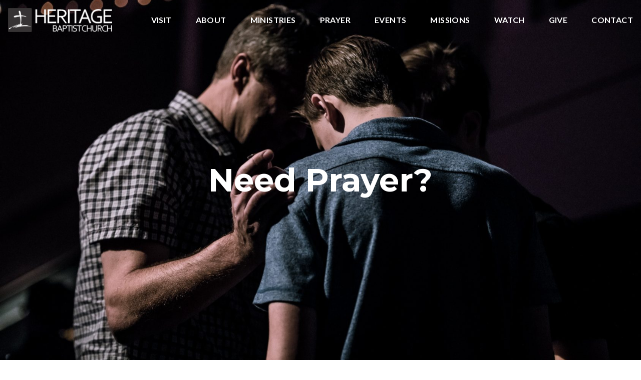

--- FILE ---
content_type: text/html; charset=UTF-8
request_url: https://heritagecantonment.com/prayer/
body_size: 7180
content:
<!DOCTYPE html><!--[if lt IE 7]> <html class="no-js lt-ie9 lt-ie8 lt-ie7" lang="en-US"> <![endif]--><!--[if IE 7]> <html class="no-js lt-ie9 lt-ie8" lang="en-US"> <![endif]--><!--[if IE 8]> <html class="no-js lt-ie9" lang="en-US"> <![endif]--><!--[if gt IE 8]><!--> <html class="no-js" lang="en-US"> <!--<![endif]--><head> <meta charset="utf-8"> <title>Prayer | Heritage Baptist Church</title> <meta name="viewport" content="width=device-width, initial-scale=1"> <link rel="profile" href="http://gmpg.org/xfn/11"> <link rel="pingback" href="https://heritagecantonment.com/xmlrpc.php"> <link rel='dns-prefetch' href='//cdnjs.cloudflare.com'/><link rel='dns-prefetch' href='//js.stripe.com'/><link rel='dns-prefetch' href='//heritagebaptistchurch.thechurchco.com'/><link rel='dns-prefetch' href='//s.w.org'/> <script type="text/javascript">
			window._wpemojiSettings = {"baseUrl":"https:\/\/s.w.org\/images\/core\/emoji\/2.3\/72x72\/","ext":".png","svgUrl":"https:\/\/s.w.org\/images\/core\/emoji\/2.3\/svg\/","svgExt":".svg","source":{"wpemoji":"https:\/\/heritagecantonment.com\/wp-includes\/js\/wp-emoji.js?ver=2.8.0","twemoji":"https:\/\/heritagecantonment.com\/wp-includes\/js\/twemoji.js?ver=2.8.0"}};
			( function( window, document, settings ) {
	var src, ready, ii, tests;

	/*
	 * Create a canvas element for testing native browser support
	 * of emoji.
	 */
	var canvas = document.createElement( 'canvas' );
	var context = canvas.getContext && canvas.getContext( '2d' );

	/**
	 * Check if two sets of Emoji characters render the same.
	 *
	 * @param set1 array Set of Emoji characters.
	 * @param set2 array Set of Emoji characters.
	 * @returns {boolean} True if the two sets render the same.
	 */
	function emojiSetsRenderIdentically( set1, set2 ) {
		var stringFromCharCode = String.fromCharCode;

		// Cleanup from previous test.
		context.clearRect( 0, 0, canvas.width, canvas.height );
		context.fillText( stringFromCharCode.apply( this, set1 ), 0, 0 );
		var rendered1 = canvas.toDataURL();

		// Cleanup from previous test.
		context.clearRect( 0, 0, canvas.width, canvas.height );
		context.fillText( stringFromCharCode.apply( this, set2 ), 0, 0 );
		var rendered2 = canvas.toDataURL();

		return rendered1 === rendered2;
	}

	/**
	 * Detect if the browser supports rendering emoji or flag emoji. Flag emoji are a single glyph
	 * made of two characters, so some browsers (notably, Firefox OS X) don't support them.
	 *
	 * @since 4.2.0
	 *
	 * @param type {String} Whether to test for support of "flag" or "emoji".
	 * @return {Boolean} True if the browser can render emoji, false if it cannot.
	 */
	function browserSupportsEmoji( type ) {
		var isIdentical;

		if ( ! context || ! context.fillText ) {
			return false;
		}

		/*
		 * Chrome on OS X added native emoji rendering in M41. Unfortunately,
		 * it doesn't work when the font is bolder than 500 weight. So, we
		 * check for bold rendering support to avoid invisible emoji in Chrome.
		 */
		context.textBaseline = 'top';
		context.font = '600 32px Arial';

		switch ( type ) {
			case 'flag':
				/*
				 * Test for UN flag compatibility. This is the least supported of the letter locale flags,
				 * so gives us an easy test for full support.
				 *
				 * To test for support, we try to render it, and compare the rendering to how it would look if
				 * the browser doesn't render it correctly ([U] + [N]).
				 */
				isIdentical = emojiSetsRenderIdentically(
					[ 55356, 56826, 55356, 56819 ],
					[ 55356, 56826, 8203, 55356, 56819 ]
				);

				if ( isIdentical ) {
					return false;
				}

				/*
				 * Test for English flag compatibility. England is a country in the United Kingdom, it
				 * does not have a two letter locale code but rather an five letter sub-division code.
				 *
				 * To test for support, we try to render it, and compare the rendering to how it would look if
				 * the browser doesn't render it correctly (black flag emoji + [G] + [B] + [E] + [N] + [G]).
				 */
				isIdentical = emojiSetsRenderIdentically(
					[ 55356, 57332, 56128, 56423, 56128, 56418, 56128, 56421, 56128, 56430, 56128, 56423, 56128, 56447 ],
					[ 55356, 57332, 8203, 56128, 56423, 8203, 56128, 56418, 8203, 56128, 56421, 8203, 56128, 56430, 8203, 56128, 56423, 8203, 56128, 56447 ]
				);

				return ! isIdentical;
			case 'emoji':
				/*
				 * Emoji 5 has fairies of all genders.
				 *
				 * To test for support, try to render a new emoji (fairy, male), then compares
				 * it to how it would look if the browser doesn't render it correctly
				 * (fairy + male sign).
				 */
				isIdentical = emojiSetsRenderIdentically(
					[ 55358, 56794, 8205, 9794, 65039 ],
					[ 55358, 56794, 8203, 9794, 65039 ]
				);
				return ! isIdentical;
		}

		return false;
	}

	function addScript( src ) {
		var script = document.createElement( 'script' );

		script.src = src;
		script.defer = script.type = 'text/javascript';
		document.getElementsByTagName( 'head' )[0].appendChild( script );
	}

	tests = Array( 'flag', 'emoji' );

	settings.supports = {
		everything: true,
		everythingExceptFlag: true
	};

	for( ii = 0; ii < tests.length; ii++ ) {
		settings.supports[ tests[ ii ] ] = browserSupportsEmoji( tests[ ii ] );

		settings.supports.everything = settings.supports.everything && settings.supports[ tests[ ii ] ];

		if ( 'flag' !== tests[ ii ] ) {
			settings.supports.everythingExceptFlag = settings.supports.everythingExceptFlag && settings.supports[ tests[ ii ] ];
		}
	}

	settings.supports.everythingExceptFlag = settings.supports.everythingExceptFlag && ! settings.supports.flag;

	settings.DOMReady = false;
	settings.readyCallback = function() {
		settings.DOMReady = true;
	};

	if ( ! settings.supports.everything ) {
		ready = function() {
			settings.readyCallback();
		};

		if ( document.addEventListener ) {
			document.addEventListener( 'DOMContentLoaded', ready, false );
			window.addEventListener( 'load', ready, false );
		} else {
			window.attachEvent( 'onload', ready );
			document.attachEvent( 'onreadystatechange', function() {
				if ( 'complete' === document.readyState ) {
					settings.readyCallback();
				}
			} );
		}

		src = settings.source || {};

		if ( src.concatemoji ) {
			addScript( src.concatemoji );
		} else if ( src.wpemoji && src.twemoji ) {
			addScript( src.twemoji );
			addScript( src.wpemoji );
		}
	}

} )( window, document, window._wpemojiSettings );
		</script> <style type="text/css">img.wp-smiley,img.emoji { display: inline !important; border: none !important; box-shadow: none !important; height: 1em !important; width: 1em !important; margin: 0 .07em !important; vertical-align: -0.1em !important; background: none !important; padding: 0 !important;}</style><link rel='stylesheet' id='thechurchco-theme-css' href='https://heritagecantonment.com/wp-content/themes/church-emphasis/assets/dist/css/site.min.css?ver=2.0.8' type='text/css' media='all'/><script type='text/javascript' src='https://v1staticassets.thechurchco.com/includes/js/jquery/jquery.js?ver=1.12.4'></script><script type='text/javascript' src='https://v1staticassets.thechurchco.com/includes/js/jquery/jquery-migrate.js?ver=1.4.1'></script><script type='text/javascript' src='https://heritagecantonment.com/wp-content/themes/church-emphasis/assets/dist/js/modernizr.min.js?ver=2.8.3'></script><link rel='https://api.w.org/' href='https://heritagecantonment.com/wp-json/'/><link rel="EditURI" type="application/rsd+xml" title="RSD" href="https://heritagecantonment.com/xmlrpc.php?rsd"/><link rel="wlwmanifest" type="application/wlwmanifest+xml" href="https://heritagecantonment.com/wp-includes/wlwmanifest.xml"/> <meta name="generator" content="THECHURCHCO 2.8.0"><link rel='shortlink' href='https://heritagecantonment.com/?p=1254'/><link rel="alternate" type="application/json+oembed" href="https://heritagecantonment.com/wp-json/oembed/1.0/embed?url=https%3A%2F%2Fheritagecantonment.com%2Fprayer%2F"/><link rel="alternate" type="text/xml+oembed" href="https://heritagecantonment.com/wp-json/oembed/1.0/embed?url=https%3A%2F%2Fheritagecantonment.com%2Fprayer%2F&#038;format=xml"/><link href='https://fonts.googleapis.com/css?family=Montserrat:400,700|Lato:400,700,300' rel='stylesheet' type='text/css'><link rel="stylesheet" id="thechurchco-customizer-css" href="/api/v1/branding.css?v=1.1" type="text/css" media="all"/><meta name="robots" content="noodp"/><meta property="og:title" content="Prayer | Heritage Baptist Church "><meta property="og:url" content="https://heritagecantonment.com/prayer/"><meta property="og:site_name" content="Heritage Baptist Church "><meta property="og:type" content="website"/><meta name="twitter:card" content="summary"/><meta name="twitter:title" content="Prayer | Heritage Baptist Church "/><link rel="canonical" href="https://heritagecantonment.com/prayer/"/> <script>

			(function(i,s,o,g,r,a,m){i['GoogleAnalyticsObject']=r;i[r]=i[r]||function(){
				(i[r].q=i[r].q||[]).push(arguments)},i[r].l=1*new Date();a=s.createElement(o),
				m=s.getElementsByTagName(o)[0];a.async=1;a.src=g;m.parentNode.insertBefore(a,m)
			})(window,document,'script','//www.google-analytics.com/analytics.js','ga');

			// This Site
						
			
			// Global Tracking
			ga('create', "UA-73740581-4", {'name':'global'});
			ga('global.send', 'pageview');

		</script> <script async src="https://www.googletagmanager.com/gtag/js?id=G-XH16RT9B1H"></script> <script>
		window.dataLayer = window.dataLayer || [];
		function gtag(){dataLayer.push(arguments);}
		gtag('js', new Date());
		gtag('config', 'G-XH16RT9B1H',{'groups':'globaltracking'});
				</script> <script>

        var thechurchcoRecaptchas = [];

        // Recaptcha: Ninja
        var thechurchcoRecaptchaOnLoadCallback = function(){

            var $ = jQuery;
            var recaptchas = {};
            var rID = 0; 

            // Get All Ninja Forms

            $('.ninja-forms-cont').each(function(index){
                
                

                rID++;

                // Scope Form
                var $form = $(this);
                var form_id = $form.context.id+'_'+rID;

                // Tracking
                var tracking = $form.closest('[data-form-tracker]').attr('data-form-tracker');
               
                // Create Container
                var $container = $('<div class="field-wrap" data-tcc-google-recaptcha><div id="'+form_id+'_recaptcha">---RECAPTCHA---</div></div>');

                // Get Submit
                var $submitWrap = $form.find('.submit-wrap');

                // Check if we are in an Iframe or not.
                // Recaptchas don't work well in iFrames so we aren't going to use them.
                if ( self !== top ) {
                    // We need to pass the recaptcha check though so lets fake an answer.
                    var $fakeRecapcha = $('<input type="hidden" name="g-recaptcha-response" value="bypassrecaptcha" />');
                    $fakeRecapcha.insertBefore($submitWrap);
                    return;
                }


                // Insert
                $container.insertBefore($submitWrap)

                // Convert to ReCaptcha
                var wigdet = grecaptcha.render(form_id+'_recaptcha', {
                    'sitekey' : '6LdOFbYUAAAAANCAQ3n-0fCDwDEKpbUTRDCM1QBt',
                });

                thechurchcoRecaptchas.push(wigdet);

                // Clear Captcha on Submit
                $submitWrap.find('[type="submit"]').on('click',function(e){

                    // Track
                    var args = { 'send_to': 'globaltracking' }
                    if(tracking) {
                        gtag('event', tracking, {});
                        gtag('event', tracking, args);
                    }


                    // Reset
                    setTimeout(function(){
                        for(var i=0; i < thechurchcoRecaptchas.length; i++){
                            grecaptcha.reset(thechurchcoRecaptchas[i]);
                        }
                    },5000);
                })

            });

            // Signup Form.
            // if(window.Signup) window.Signup.setupGoogleRecaptcha();

        }

    </script> <link rel="icon" href="https://res.cloudinary.com/thechurchcoproduction/image/fetch/f_auto/https://thechurchco-production.s3.amazonaws.com/uploads/sites/3610/2021/03/cropped-square-32x32.png" sizes="32x32"/><link rel="icon" href="https://res.cloudinary.com/thechurchcoproduction/image/fetch/f_auto/https://thechurchco-production.s3.amazonaws.com/uploads/sites/3610/2021/03/cropped-square-192x192.png" sizes="192x192"/><link rel="apple-touch-icon-precomposed" href="https://res.cloudinary.com/thechurchcoproduction/image/fetch/f_auto/https://thechurchco-production.s3.amazonaws.com/uploads/sites/3610/2021/03/cropped-square-180x180.png"/><meta name="msapplication-TileImage" content="https://res.cloudinary.com/thechurchcoproduction/image/fetch/f_auto/https://thechurchco-production.s3.amazonaws.com/uploads/sites/3610/2021/03/cropped-square-270x270.png"/> <style type="text/css" id="wp-custom-css"> /* EMPHASIS 2.0 */.force-square .row-column.image-type-circle .image { max-width: none;}.force-square .row-column.image-type-circle .image img { border-radius: 0;}/** Single Column Text Column **/@media (min-width: 768px){.text-columns-row .row-content .text-column-text.column-twelve { width: 62.66667%; margin-left: 18.66667%; margin-right: 2%; }}.wide-text-column.text-columns-row .row-content .text-column-text.column-twelve { width: 96%; margin-left: 2%; margin-right: 2%;}.row .row-text,.row-column p{ opacity: 1;}.row-header .row-title:after { display: none;}.row-header .row-title { font-size: 2.5em; margin-bottom: 0;}.row-header .row-text { margin-top: 0;}.row-header .row-defaults { -ms-transform: translateY(0vh) !important; transform: translateY(0vh) !important;}header .header-title, header .header-subtitle { font-weight: bold !important;}header .header-text { font-weight: 500;}h1, h2, h3, h4, h5, h6, header .header-title, header .header-subtitle { text-transform: none; letter-spacing: 0; }header.no-image { height: auto; position: initial; z-index: 20; padding-top: 3em; padding-bottom: 3em; }header.no-image .header-content { position: relative; top: 0; transform: none; padding-bottom: 2em; padding-top: 2em; float: left; width: 100%; }.row.-no-defaults.image-type-imageonly { padding-top: 0;}.card .author .author-profile-picture img { display: none; }/** MENU FIX ***/ul.menu-primary > li ul { min-width: 200px; font-size: 0.75em; }ul.menu-primary > li ul li > a { padding: 1em; transition: all 0.5s cubic-bezier(0.33, 0, 0.19, 1) !important; background-color: rgba(0,0,0,0.75); background-color: rgba(0,0,0,0.75);}ul.menu-primary > li ul li > a:hover { opacity: 1 !important; padding-left: 2em !important;}ul.menu-primary > li ul li:first-child a { border-top-left-radius: 0.25em; border-top-right-radius: 0.25em; }ul.menu-primary > li ul li:last-child a { border-bottom-left-radius: 0.25em; border-bottom-right-radius: 0.25em;}.column-left .row-column { text-align: left;}@media (max-width: 768px){ .row-header .row-title { font-size: 2em; }} </style> </head><body class="page-template-default page page-id-1254 thechurchco-default thechurchco-theme-church-emphasis"><main class="tcc-main-content"> <div class="top-bar navigation-display-transparent "> <div class="top-bar-container"> <div class="logo logo-landscape default"><a href="/"><img src="https://thechurchco-production.s3.amazonaws.com/uploads/sites/3610/2021/03/logowhite.png" loading="lazy"></a></div> <nav class="primary"> <ul id="menu-main-menu-1" class="menu-primary"><li class="menu-item menu-item-type-custom menu-item-object-custom menu-item-has-children menu-item-278"><a href="#times">Visit</a><ul class="sub-menu"> <li class="menu-item menu-item-type-post_type menu-item-object-page menu-item-303"><a href="https://heritagecantonment.com/plan-a-visit/">Plan a Visit</a></li> <li class="menu-item menu-item-type-post_type menu-item-object-page menu-item-253"><a href="https://heritagecantonment.com/connect/">Connection Card</a></li></ul></li><li class="menu-item menu-item-type-post_type menu-item-object-page menu-item-has-children menu-item-50"><a href="https://heritagecantonment.com/about/">About</a><ul class="sub-menu"> <li class="menu-item menu-item-type-custom menu-item-object-custom menu-item-296"><a href="/about/#staff">Our Staff</a></li> <li class="menu-item menu-item-type-custom menu-item-object-custom menu-item-913"><a href="/about/#who">Who We Are</a></li> <li class="menu-item menu-item-type-custom menu-item-object-custom menu-item-914"><a href="/about/#beliefs">Our Beliefs</a></li> <li class="menu-item menu-item-type-post_type menu-item-object-page menu-item-486"><a href="https://heritagecantonment.com/next-steps/">Next Steps</a></li></ul></li><li class="menu-item menu-item-type-post_type menu-item-object-page menu-item-has-children menu-item-256"><a href="https://heritagecantonment.com/ministries/">Ministries</a><ul class="sub-menu"> <li class="menu-item menu-item-type-post_type menu-item-object-page menu-item-255"><a href="https://heritagecantonment.com/pre-school/">Pre-School</a></li> <li class="menu-item menu-item-type-post_type menu-item-object-page menu-item-260"><a href="https://heritagecantonment.com/children/">Children</a></li> <li class="menu-item menu-item-type-post_type menu-item-object-page menu-item-259"><a href="https://heritagecantonment.com/youth/">Students</a></li> <li class="menu-item menu-item-type-post_type menu-item-object-page menu-item-517"><a href="https://heritagecantonment.com/college-and-young-adults/">College and Young Adults</a></li> <li class="menu-item menu-item-type-post_type menu-item-object-page menu-item-516"><a href="https://heritagecantonment.com/adults/">Adults</a></li> <li class="menu-item menu-item-type-post_type menu-item-object-page menu-item-254"><a href="https://heritagecantonment.com/worship-ministry/">Worship Ministry</a></li> <li class="menu-item menu-item-type-post_type menu-item-object-page menu-item-1756"><a href="https://heritagecantonment.com/serve/">Serve</a></li></ul></li><li class="menu-item menu-item-type-post_type menu-item-object-page current-menu-item page_item page-item-1254 current_page_item menu-item-2427"><a href="https://heritagecantonment.com/prayer/">Prayer</a></li><li class="menu-item menu-item-type-post_type menu-item-object-page menu-item-130"><a href="https://heritagecantonment.com/events/">Events</a></li><li class="menu-item menu-item-type-post_type menu-item-object-page menu-item-258"><a href="https://heritagecantonment.com/missions/">Missions</a></li><li class="menu-item menu-item-type-custom menu-item-object-custom menu-item-has-children menu-item-1284"><a href="http://www.facebook.com/heritagebaptistchurch/">Watch</a><ul class="sub-menu"> <li class="menu-item menu-item-type-post_type menu-item-object-page menu-item-129"><a href="https://heritagecantonment.com/sermons/">Sermon Notes</a></li></ul></li><li class="menu-item menu-item-type-post_type menu-item-object-page menu-item-137"><a href="https://heritagecantonment.com/give/">Give</a></li><li class="menu-item menu-item-type-custom menu-item-object-custom menu-item-has-children menu-item-49"><a href="#contact">Contact</a><ul class="sub-menu"> <li class="menu-item menu-item-type-post_type menu-item-object-page menu-item-257"><a href="https://heritagecantonment.com/forms/">Forms</a></li></ul></li></ul> </nav> <nav class="mobile"> <ul id="menu-main-menu-2" class="menu-mobile"><li class="menu-item menu-item-type-custom menu-item-object-custom menu-item-has-children menu-item-278"><a href="#times">Visit</a><ul class="sub-menu"> <li class="menu-item menu-item-type-post_type menu-item-object-page menu-item-303"><a href="https://heritagecantonment.com/plan-a-visit/">Plan a Visit</a></li> <li class="menu-item menu-item-type-post_type menu-item-object-page menu-item-253"><a href="https://heritagecantonment.com/connect/">Connection Card</a></li></ul></li><li class="menu-item menu-item-type-post_type menu-item-object-page menu-item-has-children menu-item-50"><a href="https://heritagecantonment.com/about/">About</a><ul class="sub-menu"> <li class="menu-item menu-item-type-custom menu-item-object-custom menu-item-296"><a href="/about/#staff">Our Staff</a></li> <li class="menu-item menu-item-type-custom menu-item-object-custom menu-item-913"><a href="/about/#who">Who We Are</a></li> <li class="menu-item menu-item-type-custom menu-item-object-custom menu-item-914"><a href="/about/#beliefs">Our Beliefs</a></li> <li class="menu-item menu-item-type-post_type menu-item-object-page menu-item-486"><a href="https://heritagecantonment.com/next-steps/">Next Steps</a></li></ul></li><li class="menu-item menu-item-type-post_type menu-item-object-page menu-item-has-children menu-item-256"><a href="https://heritagecantonment.com/ministries/">Ministries</a><ul class="sub-menu"> <li class="menu-item menu-item-type-post_type menu-item-object-page menu-item-255"><a href="https://heritagecantonment.com/pre-school/">Pre-School</a></li> <li class="menu-item menu-item-type-post_type menu-item-object-page menu-item-260"><a href="https://heritagecantonment.com/children/">Children</a></li> <li class="menu-item menu-item-type-post_type menu-item-object-page menu-item-259"><a href="https://heritagecantonment.com/youth/">Students</a></li> <li class="menu-item menu-item-type-post_type menu-item-object-page menu-item-517"><a href="https://heritagecantonment.com/college-and-young-adults/">College and Young Adults</a></li> <li class="menu-item menu-item-type-post_type menu-item-object-page menu-item-516"><a href="https://heritagecantonment.com/adults/">Adults</a></li> <li class="menu-item menu-item-type-post_type menu-item-object-page menu-item-254"><a href="https://heritagecantonment.com/worship-ministry/">Worship Ministry</a></li> <li class="menu-item menu-item-type-post_type menu-item-object-page menu-item-1756"><a href="https://heritagecantonment.com/serve/">Serve</a></li></ul></li><li class="menu-item menu-item-type-post_type menu-item-object-page current-menu-item page_item page-item-1254 current_page_item menu-item-2427"><a href="https://heritagecantonment.com/prayer/">Prayer</a></li><li class="menu-item menu-item-type-post_type menu-item-object-page menu-item-130"><a href="https://heritagecantonment.com/events/">Events</a></li><li class="menu-item menu-item-type-post_type menu-item-object-page menu-item-258"><a href="https://heritagecantonment.com/missions/">Missions</a></li><li class="menu-item menu-item-type-custom menu-item-object-custom menu-item-has-children menu-item-1284"><a href="http://www.facebook.com/heritagebaptistchurch/">Watch</a><ul class="sub-menu"> <li class="menu-item menu-item-type-post_type menu-item-object-page menu-item-129"><a href="https://heritagecantonment.com/sermons/">Sermon Notes</a></li></ul></li><li class="menu-item menu-item-type-post_type menu-item-object-page menu-item-137"><a href="https://heritagecantonment.com/give/">Give</a></li><li class="menu-item menu-item-type-custom menu-item-object-custom menu-item-has-children menu-item-49"><a href="#contact">Contact</a><ul class="sub-menu"> <li class="menu-item menu-item-type-post_type menu-item-object-page menu-item-257"><a href="https://heritagecantonment.com/forms/">Forms</a></li></ul></li></ul> <div class="menu-mobile-handle-container"> <span class="menu-mobile-handle-top"></span> <span class="menu-mobile-handle-middle"></span> <span class="menu-mobile-handle-bottom"></span> </div> </nav> </div></div> <header class="default hide-video-mobile -align-default imagebg" style="background-image:url(https://thechurchco-production.s3.amazonaws.com/uploads/sites/3610/2020/12/5fcdeabd641be-photo-1519915734606-32d972e3b9b7-1688x1125.jpg);"> <div class="container"> <div class="header-content"> <h1 class="header-title long-text">Need Prayer?</h1> </div> </div> </header> <section class="row row-single-element prayer-request-row lightbg -align-default -last-row " > <div class="container"> <div class="row-defaults"> <h3 class="row-title " >Submit A Prayer Request</h3> </div> <div class="row-content"> <div class="row-content-wrap"> <div class="prayer-request-app"> <TCCPrayerRequests site="https://heritagecantonment.com" theme="emphasis" nonce="9c5d4a6b23" buttontext="Add a prayer request" email="info@heritagecantonment.com" autorefresh="false"></TCCPrayerRequests> </div> </div> </div> </div> </section> <footer class="default row icon-columns-row" id="contact"> <div class="container"> <div class="contact-wrap"> <div class="row-column column-three"> <p> <a href="mailto:info@heritagecantonment.com" aria-label="Contact us via email"> <span class="icon icon-mail" aria-hidden="true"></span> <span class="sr-only">Contact us via email</span> </a> </p> <h6>Email</h6> <p><a href="mailto:info@heritagecantonment.com">info@heritagecantonment.com</a></p> </div> <div class="row-column column-three"> <p> <a href="tel:850-478-3316" aria-label="Call us at 850-478-3316"> <span class="icon icon-phone" aria-hidden="true"></span> <span class="sr-only">Call us at 850-478-3316</span> </a> </p> <h6>Call</h6> <p><a href="tel:850-478-3316">850-478-3316</a></p> </div> <div class="row-column column-three"> <p> <a href="https://www.google.com/maps/place/3065 County Road 297A, Cantonment, FL 32533, USA/@30.5557473,-87.3302233,17z" target="_blank" aria-label="View map of our location"> <span class="icon icon-location" aria-hidden="true"></span> <span class="sr-only">View map of our location</span> </a> </p> <h6>Find Us</h6> <p><a href="https://www.google.com/maps/place/3065 County Road 297A, Cantonment, FL 32533, USA/@30.5557473,-87.3302233,17z" target="_blank">3065 Hwy 297A Cantonment, Florida</a></p> </div> <div class="row-column column-three"> <p> <a href="https://heritagebaptist.breezechms.com/give/online" target="_blank" aria-label="Give online"> <span class="icon icon-credit-card" aria-hidden="true"></span> <span class="sr-only">Give online</span> </a> </p> <h6>Giving</h6> <p><a href="https://heritagebaptist.breezechms.com/give/online" target="_blank">Give Online</a></p> </div> </div> <div class="social"> <a target="_blank" href="http://www.facebook.com/heritagebaptistchurch/"><span class="icon-facebook"></span></a> </div> <div class="footer-nav"> </div> <div class="copyright">&copy; 2026 Heritage Baptist Church</div> </div> <div class="rep-platform"><a target="_blank" href="https://thechurchco.com/?utm_source=v1site&utm_medium=heritagecantonment.com&utm_campaign=footer&utm_id=footer">The Church Co</a></div> </footer> <TCCAnnouncements site="https://heritagecantonment.com" theme="emphasis" pid="1254" time="6000"> </TCCAnnouncements> <script>
		function nativePostMessage(action, data){
			if (!window.parent) return;
			var customData = { action, data };
			window.parent.postMessage(JSON.parse(JSON.stringify(customData)), '*')
		}

		var TCCBroadcastResize = function(){setTimeout(function(){if(!window.parent) return;window.parent.postMessage(JSON.parse(JSON.stringify({action:'RESIZE_PARENT',data: {height: document.documentElement.offsetHeight,origin: window.location.href}})), '*')},250)}
		document.addEventListener("DOMContentLoaded", function(){TCCBroadcastResize();});
		function inIframe(){
			try {
				return window.self !== window.top;
			} catch (e) {
				return true;
			}
		}

		// Some embeds aren't part of web components we need to resize on an interval
		if(inIframe()){

			// On Load
			nativePostMessage('RESIZE_PARENT', {height: document.documentElement.offsetHeight,origin: window.location.href})
			
			// Every Three Seconds
			setInterval(function(){nativePostMessage('RESIZE_PARENT', {height: document.documentElement.offsetHeight,origin: window.location.href})},3000)
			
		}


		</script> <script src="https://www.google.com/recaptcha/api.js?onload=thechurchcoRecaptchaOnLoadCallback&render=explicit" async defer></script><script type='text/javascript' defer async src='https://heritagecantonment.com/wp-content/plugins/thechurchco/components/web-components/mono/prayer/js/main.js?ver=2.1.2'></script><script type='text/javascript' src='https://cdnjs.cloudflare.com/ajax/libs/jquery-cookie/1.4.1/jquery.cookie.min.js?ver=1.4.1'></script><script type='text/javascript' src='https://cdnjs.cloudflare.com/ajax/libs/jquery-validate/1.15.0/jquery.validate.min.js?ver=2.0.1'></script><script type='text/javascript' src='https://cdnjs.cloudflare.com/ajax/libs/jquery.payment/1.3.2/jquery.payment.min.js?ver=2.0.1'></script><script type='text/javascript' src='https://heritagecantonment.com/wp-content/themes/church-emphasis/assets/dist/js/site.js?ver=2.0.8'></script><script type='text/javascript' src='https://v1staticassets.thechurchco.com/includes/js/wp-embed.js?ver=tcc2.8.0'></script> </main></body></html>
<!--compressed, size saved 3.5%. From 31836 bytes, now 30722 bytes-->